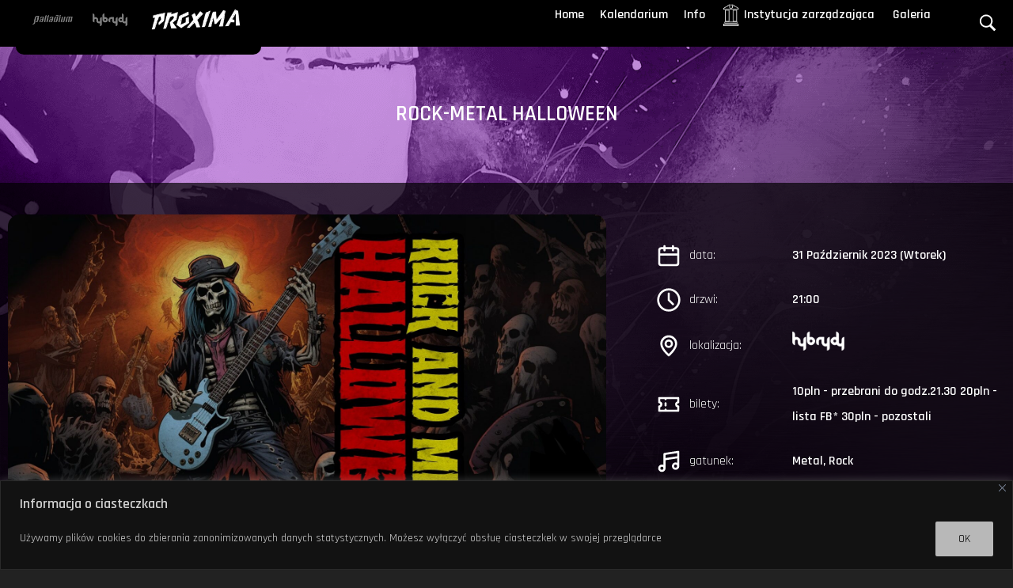

--- FILE ---
content_type: text/css
request_url: http://www.klubproxima.com.pl/wp-content/themes/fuv/style.css?ver=2.7.1.1688459084
body_size: 245
content:
/*
Theme Name: FUV
Template: hello-elementor
Author: Child Theme Configurator
Tags: accessibility-ready,flexible-header,custom-colors,custom-menu,custom-logo,featured-images,rtl-language-support,threaded-comments,translation-ready
Version: 2.7.1.1688459084
Updated: 2023-07-04 10:24:44

*/



--- FILE ---
content_type: image/svg+xml
request_url: http://www.klubproxima.com.pl/wp-content/themes/fuv/images/megaphone.svg
body_size: 449
content:
<svg xmlns="http://www.w3.org/2000/svg" enable-background="new 0 0 32 32" viewBox="0 0 32 32" id="megaphone"><path d="M29.8457,31.5c0.82861,0,1.5-0.67188,1.5-1.5v-2.68848V4.68848V2c0-0.82813-0.67139-1.5-1.5-1.5s-1.5,0.67188-1.5,1.5v1.59326L9.89386,9.49316H2.1543c-0.82861,0-1.5,0.67188-1.5,1.5v10.01367c0,0.82813,0.67139,1.5,1.5,1.5h3.11523v3.49023c0,3.03223,2.46729,5.5,5.5,5.5h4.70361c3.01532,0,5.4693-2.44012,5.49738-5.44849l7.37518,2.35815V30C28.3457,30.82813,29.01709,31.5,29.8457,31.5z M3.6543,19.50684v-7.01367h4.97363v7.01367H3.6543z M17.97314,25.99707c0,1.37891-1.12158,2.5-2.5,2.5h-4.70361c-1.37842,0-2.5-1.12109-2.5-2.5v-3.49023h1.62433l8.07928,2.58331V25.99707z M11.62793,19.91211v-7.82422L28.3457,6.74316v18.51367L11.62793,19.91211z"></path></svg>